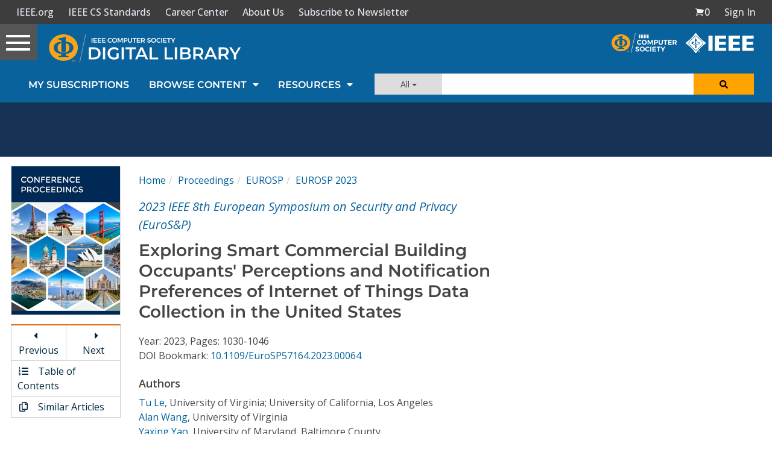

--- FILE ---
content_type: text/html; charset=utf-8
request_url: https://www.google.com/recaptcha/api2/aframe
body_size: 267
content:
<!DOCTYPE HTML><html><head><meta http-equiv="content-type" content="text/html; charset=UTF-8"></head><body><script nonce="E8i_NdXMROKngrtaHGCQTg">/** Anti-fraud and anti-abuse applications only. See google.com/recaptcha */ try{var clients={'sodar':'https://pagead2.googlesyndication.com/pagead/sodar?'};window.addEventListener("message",function(a){try{if(a.source===window.parent){var b=JSON.parse(a.data);var c=clients[b['id']];if(c){var d=document.createElement('img');d.src=c+b['params']+'&rc='+(localStorage.getItem("rc::a")?sessionStorage.getItem("rc::b"):"");window.document.body.appendChild(d);sessionStorage.setItem("rc::e",parseInt(sessionStorage.getItem("rc::e")||0)+1);localStorage.setItem("rc::h",'1768994233471');}}}catch(b){}});window.parent.postMessage("_grecaptcha_ready", "*");}catch(b){}</script></body></html>

--- FILE ---
content_type: text/javascript
request_url: https://polo.feathr.co/v1/analytics/match/script.js?a_id=5cdda43ba3a493000bf82f7f&pk=feathr
body_size: -595
content:
(function (w) {
    
        
    if (typeof w.feathr === 'function') {
        w.feathr('integrate', 'ttd', '6970b5b6af41a30002dbeb5b');
    }
        
        
    if (typeof w.feathr === 'function') {
        w.feathr('match', '6970b5b6af41a30002dbeb5b');
    }
        
    
}(window));

--- FILE ---
content_type: application/javascript
request_url: https://prism.app-us1.com/?a=224472483&u=https%3A%2F%2Fwww.computer.org%2Fcsdl%2Fproceedings-article%2Feurosp%2F2023%2F651200b030%2F1OFthX4Qhbi
body_size: 123
content:
window.visitorGlobalObject=window.visitorGlobalObject||window.prismGlobalObject;window.visitorGlobalObject.setVisitorId('6427674c-b9f3-4de2-9c19-c17e04f12a96', '224472483');window.visitorGlobalObject.setWhitelistedServices('tracking', '224472483');